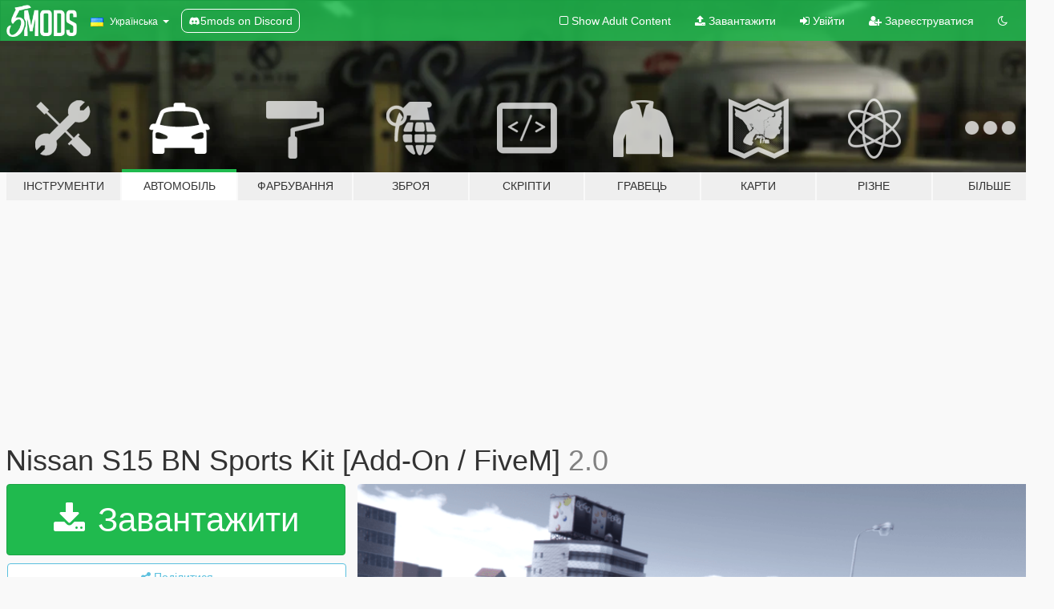

--- FILE ---
content_type: text/html; charset=utf-8
request_url: https://uk.gta5-mods.com/vehicles/nissan-s15-bn-sports-kit
body_size: 13323
content:

<!DOCTYPE html>
<html lang="uk" dir="ltr">
<head>
	<title>
		Nissan S15 BN Sports Kit [Add-On / FiveM] - GTA5-Mods.com
	</title>

		<script
		  async
		  src="https://hb.vntsm.com/v4/live/vms/sites/gta5-mods.com/index.js"
        ></script>

        <script>
          self.__VM = self.__VM || [];
          self.__VM.push(function (admanager, scope) {
            scope.Config.buildPlacement((configBuilder) => {
              configBuilder.add("billboard");
              configBuilder.addDefaultOrUnique("mobile_mpu").setBreakPoint("mobile")
            }).display("top-ad");

            scope.Config.buildPlacement((configBuilder) => {
              configBuilder.add("leaderboard");
              configBuilder.addDefaultOrUnique("mobile_mpu").setBreakPoint("mobile")
            }).display("central-ad");

            scope.Config.buildPlacement((configBuilder) => {
              configBuilder.add("mpu");
              configBuilder.addDefaultOrUnique("mobile_mpu").setBreakPoint("mobile")
            }).display("side-ad");

            scope.Config.buildPlacement((configBuilder) => {
              configBuilder.add("leaderboard");
              configBuilder.addDefaultOrUnique("mpu").setBreakPoint({ mediaQuery: "max-width:1200px" })
            }).display("central-ad-2");

            scope.Config.buildPlacement((configBuilder) => {
              configBuilder.add("leaderboard");
              configBuilder.addDefaultOrUnique("mobile_mpu").setBreakPoint("mobile")
            }).display("bottom-ad");

            scope.Config.buildPlacement((configBuilder) => {
              configBuilder.add("desktop_takeover");
              configBuilder.addDefaultOrUnique("mobile_takeover").setBreakPoint("mobile")
            }).display("takeover-ad");

            scope.Config.get('mpu').display('download-ad-1');
          });
        </script>

	<meta charset="utf-8">
	<meta name="viewport" content="width=320, initial-scale=1.0, maximum-scale=1.0">
	<meta http-equiv="X-UA-Compatible" content="IE=edge">
	<meta name="msapplication-config" content="none">
	<meta name="theme-color" content="#20ba4e">
	<meta name="msapplication-navbutton-color" content="#20ba4e">
	<meta name="apple-mobile-web-app-capable" content="yes">
	<meta name="apple-mobile-web-app-status-bar-style" content="#20ba4e">
	<meta name="csrf-param" content="authenticity_token" />
<meta name="csrf-token" content="aYrbbUEF+A6/S9ZdPipCDdKyEks+okKndginLluRhDZqGgkcR5WndvI0GbgJ8DfHUVJS0NSIFI0UsKiaYZ3zYQ==" />
	    <!--suppress ALL -->

    <meta property="og:url" content="https://uk.gta5-mods.com/vehicles/nissan-s15-bn-sports-kit">
    <meta property="og:title" content="Nissan S15 BN Sports Kit [Add-On / FiveM]">
    <meta property="og:description" content="Nissan S15 BN Sports Kit  [CHANGES] sp should be fixed -updated textures -adjusted dirt -adjusted glass inner and outer material -fixed glass col (glass breaks now) -rims are now changeable -camber is now adjusted via handling meta -removed headlight dlrs -swapped rear license plate -adjusted visual damage -adjusted headlight and taillight glass -bumper and trim drls are now one extra -removed ballsack speakers from trunk   ...">
    <meta property="og:site_name" content="GTA5-Mods.com">
    <meta property="og:image" content="https://img.gta5-mods.com/q75/images/nissan-s15-bn-sports-kit/579ca7-666.png">

    <meta name="twitter:card" content="summary_large_image">
    <meta name="twitter:site" content="@5mods">
    <meta name="twitter:title" content="Nissan S15 BN Sports Kit [Add-On / FiveM]">
    <meta name="twitter:description" content="Nissan S15 BN Sports Kit  [CHANGES] sp should be fixed -updated textures -adjusted dirt -adjusted glass inner and outer material -fixed glass col (glass breaks now) -rims are now changeable -camber is now adjusted via handling meta -removed headlight dlrs -swapped rear license plate -adjusted visual damage -adjusted headlight and taillight glass -bumper and trim drls are now one extra -removed ballsack speakers from trunk   ...">
    <meta name="twitter:image" content="https://img.gta5-mods.com/q75/images/nissan-s15-bn-sports-kit/579ca7-666.png">


	<link rel="shortcut icon" type="image/x-icon" href="https://images.gta5-mods.com/icons/favicon.png">
	<link rel="stylesheet" media="screen" href="/assets/application-7e510725ebc5c55e88a9fd87c027a2aa9e20126744fbac89762e0fd54819c399.css" />
	    <link rel="alternate" hreflang="id" href="https://id.gta5-mods.com/vehicles/nissan-s15-bn-sports-kit">
    <link rel="alternate" hreflang="ms" href="https://ms.gta5-mods.com/vehicles/nissan-s15-bn-sports-kit">
    <link rel="alternate" hreflang="bg" href="https://bg.gta5-mods.com/vehicles/nissan-s15-bn-sports-kit">
    <link rel="alternate" hreflang="ca" href="https://ca.gta5-mods.com/vehicles/nissan-s15-bn-sports-kit">
    <link rel="alternate" hreflang="cs" href="https://cs.gta5-mods.com/vehicles/nissan-s15-bn-sports-kit">
    <link rel="alternate" hreflang="da" href="https://da.gta5-mods.com/vehicles/nissan-s15-bn-sports-kit">
    <link rel="alternate" hreflang="de" href="https://de.gta5-mods.com/vehicles/nissan-s15-bn-sports-kit">
    <link rel="alternate" hreflang="el" href="https://el.gta5-mods.com/vehicles/nissan-s15-bn-sports-kit">
    <link rel="alternate" hreflang="en" href="https://www.gta5-mods.com/vehicles/nissan-s15-bn-sports-kit">
    <link rel="alternate" hreflang="es" href="https://es.gta5-mods.com/vehicles/nissan-s15-bn-sports-kit">
    <link rel="alternate" hreflang="fr" href="https://fr.gta5-mods.com/vehicles/nissan-s15-bn-sports-kit">
    <link rel="alternate" hreflang="gl" href="https://gl.gta5-mods.com/vehicles/nissan-s15-bn-sports-kit">
    <link rel="alternate" hreflang="ko" href="https://ko.gta5-mods.com/vehicles/nissan-s15-bn-sports-kit">
    <link rel="alternate" hreflang="hi" href="https://hi.gta5-mods.com/vehicles/nissan-s15-bn-sports-kit">
    <link rel="alternate" hreflang="it" href="https://it.gta5-mods.com/vehicles/nissan-s15-bn-sports-kit">
    <link rel="alternate" hreflang="hu" href="https://hu.gta5-mods.com/vehicles/nissan-s15-bn-sports-kit">
    <link rel="alternate" hreflang="mk" href="https://mk.gta5-mods.com/vehicles/nissan-s15-bn-sports-kit">
    <link rel="alternate" hreflang="nl" href="https://nl.gta5-mods.com/vehicles/nissan-s15-bn-sports-kit">
    <link rel="alternate" hreflang="nb" href="https://no.gta5-mods.com/vehicles/nissan-s15-bn-sports-kit">
    <link rel="alternate" hreflang="pl" href="https://pl.gta5-mods.com/vehicles/nissan-s15-bn-sports-kit">
    <link rel="alternate" hreflang="pt-BR" href="https://pt.gta5-mods.com/vehicles/nissan-s15-bn-sports-kit">
    <link rel="alternate" hreflang="ro" href="https://ro.gta5-mods.com/vehicles/nissan-s15-bn-sports-kit">
    <link rel="alternate" hreflang="ru" href="https://ru.gta5-mods.com/vehicles/nissan-s15-bn-sports-kit">
    <link rel="alternate" hreflang="sl" href="https://sl.gta5-mods.com/vehicles/nissan-s15-bn-sports-kit">
    <link rel="alternate" hreflang="fi" href="https://fi.gta5-mods.com/vehicles/nissan-s15-bn-sports-kit">
    <link rel="alternate" hreflang="sv" href="https://sv.gta5-mods.com/vehicles/nissan-s15-bn-sports-kit">
    <link rel="alternate" hreflang="vi" href="https://vi.gta5-mods.com/vehicles/nissan-s15-bn-sports-kit">
    <link rel="alternate" hreflang="tr" href="https://tr.gta5-mods.com/vehicles/nissan-s15-bn-sports-kit">
    <link rel="alternate" hreflang="uk" href="https://uk.gta5-mods.com/vehicles/nissan-s15-bn-sports-kit">
    <link rel="alternate" hreflang="zh-CN" href="https://zh.gta5-mods.com/vehicles/nissan-s15-bn-sports-kit">

  <script src="/javascripts/ads.js"></script>

		<!-- Nexus Google Tag Manager -->
		<script nonce="true">
//<![CDATA[
				window.dataLayer = window.dataLayer || [];

						window.dataLayer.push({
								login_status: 'Guest',
								user_id: undefined,
								gta5mods_id: undefined,
						});

//]]>
</script>
		<script nonce="true">
//<![CDATA[
				(function(w,d,s,l,i){w[l]=w[l]||[];w[l].push({'gtm.start':
				new Date().getTime(),event:'gtm.js'});var f=d.getElementsByTagName(s)[0],
				j=d.createElement(s),dl=l!='dataLayer'?'&l='+l:'';j.async=true;j.src=
				'https://www.googletagmanager.com/gtm.js?id='+i+dl;f.parentNode.insertBefore(j,f);
				})(window,document,'script','dataLayer','GTM-KCVF2WQ');

//]]>
</script>		<!-- End Nexus Google Tag Manager -->
</head>
<body class=" uk">
	<!-- Google Tag Manager (noscript) -->
	<noscript><iframe src="https://www.googletagmanager.com/ns.html?id=GTM-KCVF2WQ"
										height="0" width="0" style="display:none;visibility:hidden"></iframe></noscript>
	<!-- End Google Tag Manager (noscript) -->

<div id="page-cover"></div>
<div id="page-loading">
	<span class="graphic"></span>
	<span class="message">Завантаження...</span>
</div>

<div id="page-cover"></div>

<nav id="main-nav" class="navbar navbar-default">
  <div class="container">
    <div class="navbar-header">
      <a class="navbar-brand" href="/"></a>

      <ul class="nav navbar-nav">
        <li id="language-dropdown" class="dropdown">
          <a href="#language" class="dropdown-toggle" data-toggle="dropdown">
            <span class="famfamfam-flag-ua icon"></span>&nbsp;
            <span class="language-name">Українська</span>
            <span class="caret"></span>
          </a>

          <ul class="dropdown-menu dropdown-menu-with-footer">
                <li>
                  <a href="https://id.gta5-mods.com/vehicles/nissan-s15-bn-sports-kit">
                    <span class="famfamfam-flag-id"></span>
                    <span class="language-name">Bahasa Indonesia</span>
                  </a>
                </li>
                <li>
                  <a href="https://ms.gta5-mods.com/vehicles/nissan-s15-bn-sports-kit">
                    <span class="famfamfam-flag-my"></span>
                    <span class="language-name">Bahasa Melayu</span>
                  </a>
                </li>
                <li>
                  <a href="https://bg.gta5-mods.com/vehicles/nissan-s15-bn-sports-kit">
                    <span class="famfamfam-flag-bg"></span>
                    <span class="language-name">Български</span>
                  </a>
                </li>
                <li>
                  <a href="https://ca.gta5-mods.com/vehicles/nissan-s15-bn-sports-kit">
                    <span class="famfamfam-flag-catalonia"></span>
                    <span class="language-name">Català</span>
                  </a>
                </li>
                <li>
                  <a href="https://cs.gta5-mods.com/vehicles/nissan-s15-bn-sports-kit">
                    <span class="famfamfam-flag-cz"></span>
                    <span class="language-name">Čeština</span>
                  </a>
                </li>
                <li>
                  <a href="https://da.gta5-mods.com/vehicles/nissan-s15-bn-sports-kit">
                    <span class="famfamfam-flag-dk"></span>
                    <span class="language-name">Dansk</span>
                  </a>
                </li>
                <li>
                  <a href="https://de.gta5-mods.com/vehicles/nissan-s15-bn-sports-kit">
                    <span class="famfamfam-flag-de"></span>
                    <span class="language-name">Deutsch</span>
                  </a>
                </li>
                <li>
                  <a href="https://el.gta5-mods.com/vehicles/nissan-s15-bn-sports-kit">
                    <span class="famfamfam-flag-gr"></span>
                    <span class="language-name">Ελληνικά</span>
                  </a>
                </li>
                <li>
                  <a href="https://www.gta5-mods.com/vehicles/nissan-s15-bn-sports-kit">
                    <span class="famfamfam-flag-gb"></span>
                    <span class="language-name">English</span>
                  </a>
                </li>
                <li>
                  <a href="https://es.gta5-mods.com/vehicles/nissan-s15-bn-sports-kit">
                    <span class="famfamfam-flag-es"></span>
                    <span class="language-name">Español</span>
                  </a>
                </li>
                <li>
                  <a href="https://fr.gta5-mods.com/vehicles/nissan-s15-bn-sports-kit">
                    <span class="famfamfam-flag-fr"></span>
                    <span class="language-name">Français</span>
                  </a>
                </li>
                <li>
                  <a href="https://gl.gta5-mods.com/vehicles/nissan-s15-bn-sports-kit">
                    <span class="famfamfam-flag-es-gl"></span>
                    <span class="language-name">Galego</span>
                  </a>
                </li>
                <li>
                  <a href="https://ko.gta5-mods.com/vehicles/nissan-s15-bn-sports-kit">
                    <span class="famfamfam-flag-kr"></span>
                    <span class="language-name">한국어</span>
                  </a>
                </li>
                <li>
                  <a href="https://hi.gta5-mods.com/vehicles/nissan-s15-bn-sports-kit">
                    <span class="famfamfam-flag-in"></span>
                    <span class="language-name">हिन्दी</span>
                  </a>
                </li>
                <li>
                  <a href="https://it.gta5-mods.com/vehicles/nissan-s15-bn-sports-kit">
                    <span class="famfamfam-flag-it"></span>
                    <span class="language-name">Italiano</span>
                  </a>
                </li>
                <li>
                  <a href="https://hu.gta5-mods.com/vehicles/nissan-s15-bn-sports-kit">
                    <span class="famfamfam-flag-hu"></span>
                    <span class="language-name">Magyar</span>
                  </a>
                </li>
                <li>
                  <a href="https://mk.gta5-mods.com/vehicles/nissan-s15-bn-sports-kit">
                    <span class="famfamfam-flag-mk"></span>
                    <span class="language-name">Македонски</span>
                  </a>
                </li>
                <li>
                  <a href="https://nl.gta5-mods.com/vehicles/nissan-s15-bn-sports-kit">
                    <span class="famfamfam-flag-nl"></span>
                    <span class="language-name">Nederlands</span>
                  </a>
                </li>
                <li>
                  <a href="https://no.gta5-mods.com/vehicles/nissan-s15-bn-sports-kit">
                    <span class="famfamfam-flag-no"></span>
                    <span class="language-name">Norsk</span>
                  </a>
                </li>
                <li>
                  <a href="https://pl.gta5-mods.com/vehicles/nissan-s15-bn-sports-kit">
                    <span class="famfamfam-flag-pl"></span>
                    <span class="language-name">Polski</span>
                  </a>
                </li>
                <li>
                  <a href="https://pt.gta5-mods.com/vehicles/nissan-s15-bn-sports-kit">
                    <span class="famfamfam-flag-br"></span>
                    <span class="language-name">Português do Brasil</span>
                  </a>
                </li>
                <li>
                  <a href="https://ro.gta5-mods.com/vehicles/nissan-s15-bn-sports-kit">
                    <span class="famfamfam-flag-ro"></span>
                    <span class="language-name">Română</span>
                  </a>
                </li>
                <li>
                  <a href="https://ru.gta5-mods.com/vehicles/nissan-s15-bn-sports-kit">
                    <span class="famfamfam-flag-ru"></span>
                    <span class="language-name">Русский</span>
                  </a>
                </li>
                <li>
                  <a href="https://sl.gta5-mods.com/vehicles/nissan-s15-bn-sports-kit">
                    <span class="famfamfam-flag-si"></span>
                    <span class="language-name">Slovenščina</span>
                  </a>
                </li>
                <li>
                  <a href="https://fi.gta5-mods.com/vehicles/nissan-s15-bn-sports-kit">
                    <span class="famfamfam-flag-fi"></span>
                    <span class="language-name">Suomi</span>
                  </a>
                </li>
                <li>
                  <a href="https://sv.gta5-mods.com/vehicles/nissan-s15-bn-sports-kit">
                    <span class="famfamfam-flag-se"></span>
                    <span class="language-name">Svenska</span>
                  </a>
                </li>
                <li>
                  <a href="https://vi.gta5-mods.com/vehicles/nissan-s15-bn-sports-kit">
                    <span class="famfamfam-flag-vn"></span>
                    <span class="language-name">Tiếng Việt</span>
                  </a>
                </li>
                <li>
                  <a href="https://tr.gta5-mods.com/vehicles/nissan-s15-bn-sports-kit">
                    <span class="famfamfam-flag-tr"></span>
                    <span class="language-name">Türkçe</span>
                  </a>
                </li>
                <li>
                  <a href="https://uk.gta5-mods.com/vehicles/nissan-s15-bn-sports-kit">
                    <span class="famfamfam-flag-ua"></span>
                    <span class="language-name">Українська</span>
                  </a>
                </li>
                <li>
                  <a href="https://zh.gta5-mods.com/vehicles/nissan-s15-bn-sports-kit">
                    <span class="famfamfam-flag-cn"></span>
                    <span class="language-name">中文</span>
                  </a>
                </li>
          </ul>
        </li>
        <li class="discord-link">
          <a href="https://discord.gg/2PR7aMzD4U" target="_blank" rel="noreferrer">
            <img src="https://images.gta5-mods.com/site/discord-header.svg" height="15px" alt="">
            <span>5mods on Discord</span>
          </a>
        </li>
      </ul>
    </div>

    <ul class="nav navbar-nav navbar-right">
        <li>
          <a href="/adult_filter" title="Light mode">
              <span class="fa fa-square-o"></span>
            <span>Show Adult <span class="adult-filter__content-text">Content</span></span>
          </a>
        </li>
      <li class="hidden-xs">
        <a href="/upload">
          <span class="icon fa fa-upload"></span>
          Завантажити
        </a>
      </li>

        <li>
          <a href="/login?r=/vehicles/nissan-s15-bn-sports-kit">
            <span class="icon fa fa-sign-in"></span>
            <span class="login-text">Увійти</span>
          </a>
        </li>

        <li class="hidden-xs">
          <a href="/register?r=/vehicles/nissan-s15-bn-sports-kit">
            <span class="icon fa fa-user-plus"></span>
            Зареєструватися
          </a>
        </li>

        <li>
            <a href="/dark_mode" title="Dark mode">
              <span class="fa fa-moon-o"></span>
            </a>
        </li>

      <li id="search-dropdown">
        <a href="#search" class="dropdown-toggle" data-toggle="dropdown">
          <span class="fa fa-search"></span>
        </a>

        <div class="dropdown-menu">
          <div class="form-inline">
            <div class="form-group">
              <div class="input-group">
                <div class="input-group-addon"><span  class="fa fa-search"></span></div>
                <input type="text" class="form-control" placeholder="Пошук модів для GTA 5.">
              </div>
            </div>
            <button type="submit" class="btn btn-primary">
              Пошук
            </button>
          </div>
        </div>
      </li>
    </ul>
  </div>
</nav>

<div id="banner" class="vehicles">
  <div class="container hidden-xs">
    <div id="intro">
      <h1 class="styled">Ласкаво просимо на GTA5-Mods.com</h1>
      <p>Select one of the following categories to start browsing the latest GTA 5 PC mods:</p>
    </div>
  </div>

  <div class="container">
    <ul id="navigation" class="clearfix uk">
        <li class="tools ">
          <a href="/tools">
            <span class="icon-category"></span>
            <span class="label-border"></span>
            <span class="label-category md-small">
              <span>Інструменти</span>
            </span>
          </a>
        </li>
        <li class="vehicles active">
          <a href="/vehicles">
            <span class="icon-category"></span>
            <span class="label-border"></span>
            <span class="label-category md-small">
              <span>Автомобіль</span>
            </span>
          </a>
        </li>
        <li class="paintjobs ">
          <a href="/paintjobs">
            <span class="icon-category"></span>
            <span class="label-border"></span>
            <span class="label-category md-small">
              <span>Фарбування</span>
            </span>
          </a>
        </li>
        <li class="weapons ">
          <a href="/weapons">
            <span class="icon-category"></span>
            <span class="label-border"></span>
            <span class="label-category ">
              <span>Зброя</span>
            </span>
          </a>
        </li>
        <li class="scripts ">
          <a href="/scripts">
            <span class="icon-category"></span>
            <span class="label-border"></span>
            <span class="label-category ">
              <span>Скріпти</span>
            </span>
          </a>
        </li>
        <li class="player ">
          <a href="/player">
            <span class="icon-category"></span>
            <span class="label-border"></span>
            <span class="label-category ">
              <span>Гравець</span>
            </span>
          </a>
        </li>
        <li class="maps ">
          <a href="/maps">
            <span class="icon-category"></span>
            <span class="label-border"></span>
            <span class="label-category ">
              <span>Карти</span>
            </span>
          </a>
        </li>
        <li class="misc ">
          <a href="/misc">
            <span class="icon-category"></span>
            <span class="label-border"></span>
            <span class="label-category ">
              <span>Різне</span>
            </span>
          </a>
        </li>
      <li id="more-dropdown" class="more dropdown">
        <a href="#more" class="dropdown-toggle" data-toggle="dropdown">
          <span class="icon-category"></span>
          <span class="label-border"></span>
          <span class="label-category ">
            <span>Більше</span>
          </span>
        </a>

        <ul class="dropdown-menu pull-right">
          <li>
            <a href="http://www.gta5cheats.com" target="_blank">
              <span class="fa fa-external-link"></span>
              GTA 5 Cheats
            </a>
          </li>
        </ul>
      </li>
    </ul>
  </div>
</div>

<div id="content">
  


<div id="file" class="container" data-user-file-id="260008">
  <div class="clearfix">
      <div id="top-ad" class="ad-container"></div>

    <h1>
      
      Nissan S15 BN Sports Kit [Add-On / FiveM]
      <span class="version">2.0</span>

    </h1>
  </div>


    <div id="file-container" class="row">
      <div class="col-sm-5 col-lg-4">

          <a href="/vehicles/nissan-s15-bn-sports-kit/download/173657" class="btn btn-primary btn-download" >
            <span class="fa fa-download"></span>
            Завантажити
          </a>

        <div class="file-actions">

          <div class="row">
            <div class="col-xs-12 share-container">
              <div id="share-list">
                <ul>
                  <li>
                    <a href="#share-facebook" class="facebook" title="Поділитися у Фейсбук">
                      <span class="fa fa-facebook"></span>
                    </a>
                  </li>
                  <li>
                    <a href="#share-twitter" class="twitter" title="Поділитися у Твіттер" data-text="Nissan S15 BN Sports Kit [Add-On / FiveM]">
                      <span class="fa fa-twitter"></span>
                    </a>
                  </li>
                  <li>
                    <a href="#share-vk" class="vk" title="Поділитися ВКонтакте">
                      <span class="fa fa-vk"></span>
                    </a>
                  </li>
                </ul>
              </div>

              <button class="btn btn-o-info btn-block">
                <span class="fa fa-share-alt "></span>
                <span>Поділитися</span>
              </button>
            </div>

          </div>
        </div>
        <div class="panel panel-default">
          <div class="panel-body">
            <div class="user-panel row">
              <div class="col-xs-3">
                <a href="/users/Pepto%20Bismol">
                  <img class="img-responsive" src="https://img.gta5-mods.com/q75-w100-h100-cfill/avatars/1899631/e0e3bf-7527-zero-two-4.png" alt="E0e3bf 7527 zero two 4" />
                </a>
              </div>
              <div class="col-xs-9">
                <a class="username" href="/users/Pepto%20Bismol">Pepto Bismol</a>
                  <br/>
                  <div class="user-social">
                    










<a title="Discord Server" target="_blank" href="https://discord.gg/midnight-club"><span class="fa fa-discord size-30"></span></a>

                  </div>

                  


              </div>
            </div>
          </div>
        </div>

          <div class="panel panel-default hidden-xs">
            <div class="panel-body">
  <h3 class="mt-0">
    <i class="fa fa-list-alt"></i>
    <span class="translation_missing" title="translation missing: uk.user_file.all_versions">All Versions</span>
  </h3>
      <div class="well pull-left file-version-container ">
        <div class="pull-left">
          <i class="fa fa-file"></i>&nbsp;2.0 <span>(current)</span>
          <p>
            <span class="num-downloads">7 079 завантажень <span class="file-size">, 74,0 МБ</span></span>
            <br/><span class="num-downloads">11 Серпня 2024</span>
          </p>
        </div>
        <div class="pull-right" >
                  <a target="_blank" href="https://www.virustotal.com/gui/file/817195e3b434527b819c0cf717e5a23255d88ff60daa7554bfdd8293c5d28a4c/detection/f-817195e3b434527b819c0cf717e5a23255d88ff60daa7554bfdd8293c5d28a4c-1723407070"><i data-container="body" data-trigger="hover" data-toggle="popover" data-placement="top" data-html="true" data-title="<b class='color-success'>This file is safe <i class='fa fa-check-circle-o'></i></b>" data-content="<i>This file has been scanned for viruses and is safe to download.</i>" class="fa fa-shield vt-version"></i></a>

              <a target="_blank" href="/vehicles/nissan-s15-bn-sports-kit/download/173657"><i class="fa fa-download download-version"></i></a>
        </div>
      </div>
      <div class="well pull-left file-version-container ">
        <div class="pull-left">
          <i class="fa fa-file"></i>&nbsp;1.0 
          <p>
            <span class="num-downloads">5 257 завантажень <span class="file-size">, 102,1 МБ</span></span>
            <br/><span class="num-downloads">29 Травня 2024</span>
          </p>
        </div>
        <div class="pull-right" >
                  <a target="_blank" href="https://www.virustotal.com/gui/file/d3f47738622345b12f7ceb27dcf023681fef887b0f3a15add3d1b231309073a3/detection/f-d3f47738622345b12f7ceb27dcf023681fef887b0f3a15add3d1b231309073a3-1716946367"><i data-container="body" data-trigger="hover" data-toggle="popover" data-placement="top" data-html="true" data-title="<b class='color-success'>This file is safe <i class='fa fa-check-circle-o'></i></b>" data-content="<i>This file has been scanned for viruses and is safe to download.</i>" class="fa fa-shield vt-version"></i></a>

              <a target="_blank" href="/vehicles/nissan-s15-bn-sports-kit/download/170331"><i class="fa fa-download download-version"></i></a>
        </div>
      </div>
</div>
          </div>

          <div id="side-ad" class="ad-container"></div>

        <div class="file-list">
            <div class="col-xs-12 hidden-xs">
              <h4>More mods by <a class="username" href="/users/Pepto%20Bismol">Pepto Bismol</a>:</h4>
                
<div class="file-list-obj">
  <a href="/weapons/destiny-2-gun-pack" title="Destiny 2 Gun Pack" class="preview empty">

    <img title="Destiny 2 Gun Pack" class="img-responsive" alt="Destiny 2 Gun Pack" src="https://img.gta5-mods.com/q75-w500-h333-cfill/images/destiny-2-gun-pack/a67c93-FiveM_b2944_GTAProcess_2024-04-22_22-20-48.png" />

      <ul class="categories">
            <li>Handgun</li>
      </ul>

      <div class="stats">
        <div>
        </div>
        <div>
          <span title="1 завантаження">
            <span class="fa fa-download"></span> 861
          </span>
          <span class="stats-likes" title="4 лайків">
            <span class="fa fa-thumbs-up"></span> 4
          </span>
        </div>
      </div>

  </a>
  <div class="details">
    <div class="top">
      <div class="name">
        <a href="/weapons/destiny-2-gun-pack" title="Destiny 2 Gun Pack">
          <span dir="ltr">Destiny 2 Gun Pack</span>
        </a>
      </div>
        <div class="version" dir="ltr" title="1.0">1.0</div>
    </div>
    <div class="bottom">
      <span class="bottom-by">By</span> <a href="/users/Pepto%20Bismol" title="Pepto Bismol">Pepto Bismol</a>
    </div>
  </div>
</div>
                
<div class="file-list-obj">
  <a href="/misc/nfs-unbound-plate-textures" title="100+ NFS Unbound Plate textures" class="preview empty">

    <img title="100+ NFS Unbound Plate textures" class="img-responsive" alt="100+ NFS Unbound Plate textures" src="https://img.gta5-mods.com/q75-w500-h333-cfill/images/nfs-unbound-plate-textures/775e82-licenseplate_preorder_d.png" />

      <ul class="categories">
            <li>Misc Texture</li>
      </ul>

      <div class="stats">
        <div>
            <span title="5.0 star rating">
              <span class="fa fa-star"></span> 5.0
            </span>
        </div>
        <div>
          <span title="1 завантаження">
            <span class="fa fa-download"></span> 531
          </span>
          <span class="stats-likes" title="19 лайків">
            <span class="fa fa-thumbs-up"></span> 19
          </span>
        </div>
      </div>

  </a>
  <div class="details">
    <div class="top">
      <div class="name">
        <a href="/misc/nfs-unbound-plate-textures" title="100+ NFS Unbound Plate textures">
          <span dir="ltr">100+ NFS Unbound Plate textures</span>
        </a>
      </div>
        <div class="version" dir="ltr" title="1.0">1.0</div>
    </div>
    <div class="bottom">
      <span class="bottom-by">By</span> <a href="/users/Pepto%20Bismol" title="Pepto Bismol">Pepto Bismol</a>
    </div>
  </div>
</div>
                
<div class="file-list-obj">
  <a href="/weapons/sr-16-replace-animated" title="SR-16 [Replace/Animated]" class="preview empty">

    <img title="SR-16 [Replace/Animated]" class="img-responsive" alt="SR-16 [Replace/Animated]" src="https://img.gta5-mods.com/q75-w500-h333-cfill/images/sr-16-replace-animated/5cf164-sr16_render.png" />

      <ul class="categories">
            <li>Assault Rifle</li>
      </ul>

      <div class="stats">
        <div>
            <span title="4.75 star rating">
              <span class="fa fa-star"></span> 4.75
            </span>
        </div>
        <div>
          <span title="1 677 завантажень">
            <span class="fa fa-download"></span> 1 677
          </span>
          <span class="stats-likes" title="14 лайків">
            <span class="fa fa-thumbs-up"></span> 14
          </span>
        </div>
      </div>

  </a>
  <div class="details">
    <div class="top">
      <div class="name">
        <a href="/weapons/sr-16-replace-animated" title="SR-16 [Replace/Animated]">
          <span dir="ltr">SR-16 [Replace/Animated]</span>
        </a>
      </div>
        <div class="version" dir="ltr" title="1.0">1.0</div>
    </div>
    <div class="bottom">
      <span class="bottom-by">By</span> <a href="/users/Pepto%20Bismol" title="Pepto Bismol">Pepto Bismol</a>
    </div>
  </div>
</div>
                
<div class="file-list-obj">
  <a href="/weapons/ar-15-gang-variants" title="AR-15 [Gang Variants] [REPLACE/ FIVEM ADDON]" class="preview empty">

    <img title="AR-15 [Gang Variants] [REPLACE/ FIVEM ADDON]" class="img-responsive" alt="AR-15 [Gang Variants] [REPLACE/ FIVEM ADDON]" src="https://img.gta5-mods.com/q75-w500-h333-cfill/images/ar-15-gang-variants/d9d761-ganggun.png" />

      <ul class="categories">
            <li>Assault Rifle</li>
      </ul>

      <div class="stats">
        <div>
            <span title="5.0 star rating">
              <span class="fa fa-star"></span> 5.0
            </span>
        </div>
        <div>
          <span title="7 954 завантажень">
            <span class="fa fa-download"></span> 7 954
          </span>
          <span class="stats-likes" title="1 лайк">
            <span class="fa fa-thumbs-up"></span> 61
          </span>
        </div>
      </div>

  </a>
  <div class="details">
    <div class="top">
      <div class="name">
        <a href="/weapons/ar-15-gang-variants" title="AR-15 [Gang Variants] [REPLACE/ FIVEM ADDON]">
          <span dir="ltr">AR-15 [Gang Variants] [REPLACE/ FIVEM ADDON]</span>
        </a>
      </div>
        <div class="version" dir="ltr" title="2.0">2.0</div>
    </div>
    <div class="bottom">
      <span class="bottom-by">By</span> <a href="/users/Pepto%20Bismol" title="Pepto Bismol">Pepto Bismol</a>
    </div>
  </div>
</div>
                
<div class="file-list-obj">
  <a href="/weapons/shinobu-kochou-s-nichirin-blade-demon-slayer" title="Shinobu Kochou's Nichirin Blade - Demon Slayer" class="preview empty">

    <img title="Shinobu Kochou's Nichirin Blade - Demon Slayer" class="img-responsive" alt="Shinobu Kochou's Nichirin Blade - Demon Slayer" src="https://img.gta5-mods.com/q75-w500-h333-cfill/images/shinobu-kochou-s-nichirin-blade-demon-slayer/a1bc8e-FiveM_b2944_GTAProcess_2024-04-20_17-53-38.png" />

      <ul class="categories">
            <li>Melee</li>
      </ul>

      <div class="stats">
        <div>
        </div>
        <div>
          <span title="1 257 завантажень">
            <span class="fa fa-download"></span> 1 257
          </span>
          <span class="stats-likes" title="11 лайків">
            <span class="fa fa-thumbs-up"></span> 11
          </span>
        </div>
      </div>

  </a>
  <div class="details">
    <div class="top">
      <div class="name">
        <a href="/weapons/shinobu-kochou-s-nichirin-blade-demon-slayer" title="Shinobu Kochou's Nichirin Blade - Demon Slayer">
          <span dir="ltr">Shinobu Kochou's Nichirin Blade - Demon Slayer</span>
        </a>
      </div>
        <div class="version" dir="ltr" title="1.0">1.0</div>
    </div>
    <div class="bottom">
      <span class="bottom-by">By</span> <a href="/users/Pepto%20Bismol" title="Pepto Bismol">Pepto Bismol</a>
    </div>
  </div>
</div>
            </div>

        </div>
      </div>

      <div class="col-sm-7 col-lg-8">
          <div id="file-media">
            <!-- Cover Media -->
            <div class="text-center">

                <a target="_blank" class="thumbnail mfp-image cover-media" title="Nissan S15 BN Sports Kit [Add-On / FiveM]" href="https://img.gta5-mods.com/q95/images/nissan-s15-bn-sports-kit/579ca7-666.png"><img class="img-responsive" src="https://img.gta5-mods.com/q85-w800/images/nissan-s15-bn-sports-kit/579ca7-666.png" alt="579ca7 666" /></a>
            </div>

            <!-- Remaining Media -->
              <div class="media-thumbnails row">
                    <div class="col-xs-4 col-md-2">
                      <a target="_blank" class="thumbnail mfp-image" title="Nissan S15 BN Sports Kit [Add-On / FiveM]" href="https://img.gta5-mods.com/q95/images/nissan-s15-bn-sports-kit/579ca7-6666.png"><img class="img-responsive" src="https://img.gta5-mods.com/q75-w350-h233-cfill/images/nissan-s15-bn-sports-kit/579ca7-6666.png" alt="579ca7 6666" /></a>
                    </div>
                    <div class="col-xs-4 col-md-2">
                      <a target="_blank" class="thumbnail mfp-image" title="Nissan S15 BN Sports Kit [Add-On / FiveM]" href="https://img.gta5-mods.com/q95/images/nissan-s15-bn-sports-kit/579ca7-66666.png"><img class="img-responsive" src="https://img.gta5-mods.com/q75-w350-h233-cfill/images/nissan-s15-bn-sports-kit/579ca7-66666.png" alt="579ca7 66666" /></a>
                    </div>
                    <div class="col-xs-4 col-md-2">
                      <a target="_blank" class="thumbnail mfp-image" title="Nissan S15 BN Sports Kit [Add-On / FiveM]" href="https://img.gta5-mods.com/q95/images/nissan-s15-bn-sports-kit/3051c0-silvia666_3.png"><img class="img-responsive" src="https://img.gta5-mods.com/q75-w350-h233-cfill/images/nissan-s15-bn-sports-kit/3051c0-silvia666_3.png" alt="3051c0 silvia666 3" /></a>
                    </div>
                    <div class="col-xs-4 col-md-2">
                      <a target="_blank" class="thumbnail mfp-image" title="Nissan S15 BN Sports Kit [Add-On / FiveM]" href="https://img.gta5-mods.com/q95/images/nissan-s15-bn-sports-kit/3051c0-silvia666_4.png"><img class="img-responsive" src="https://img.gta5-mods.com/q75-w350-h233-cfill/images/nissan-s15-bn-sports-kit/3051c0-silvia666_4.png" alt="3051c0 silvia666 4" /></a>
                    </div>

              </div>

          </div>

        <h3 class="clearfix" dir="auto">
          <div class="pull-left file-stats">
            <i class="fa fa-cloud-download pull-left download-icon"></i>
            <div class="file-stat file-downloads pull-left">
              <span class="num-downloads">12 336</span>
              <label>Завантажень</label>
            </div>
            <i class="fa fa-thumbs-o-up pull-left like-icon"></i>
            <div class="file-stat file-likes pull-left">
              <span class="num-likes">66</span>
              <label>Лайків</label>
            </div>
          </div>

                <span class="comment-average-container pull-right">
                    <span class="comment-average-rating" data-rating="4.88"></span>
                    <label>4.88 / 5 зірок (4 голосів)</label>
                </span>
        </h3>
        <div id="featured-comment">
          <ul class="media-list pinned-comments">
            
          </ul>
        </div>
        <div class="visible-xs-block">
          <div class="panel panel-default">
            <div class="panel-body">
              <div class="file-description">
                      <span class="description-body description-collapsed" dir="auto">
                        Nissan S15 BN Sports Kit<br/><br/>[CHANGES]<br/>sp should be fixed<br/>-updated textures<br/>-adjusted dirt<br/>-adjusted glass inner and outer material<br/>-fixed glass col (glass breaks now)<br/>-rims are now changeable<br/>-camber is now adjusted via handling meta<br/>-removed headlight dlrs<br/>-swapped rear license plate<br/>-adjusted visual damage<br/>-adjusted headlight and taillight glass<br/>-bumper and trim drls are now one extra<br/>-removed ballsack speakers from trunk<br/><br/><br/><br/>[FEATURES]<br/>-Removable trim lights<br/>-Working headlights, taillights, turn signals<br/>-Star lit roof and trunk<br/>-weed, deagle, lean and, money props<br/><br/>[BUGS / ISSUES]<br/>-Some interior lighting issues, nothing to bad<br/>-Character placement in cockpit<br/>-Door lights float a little above ground<br/><br/>contact my discord or in comments if there are issues but i check my discord more often @peptaliabismol<br/><br/>[FUTURE MOD PLANS]<br/>-interior fixes such as textures, props, placement of player and objects<br/>-Col reworks <br/><br/><br/><br/>[Install Instructions]<br/><br/>FIVEM ADDON - drop into your server resources folder, open your server cfg and in a new line add "ensure silvia666" or "start silvia666"<br/><br/>SINGLE PLAYER - Grand Theft Auto V\update\x64\dlcpacks<br/>than with OPEN IV Grand Theft Auto V\update\update.rpf\common\data\dlclist.xml<br/>open the xml in edit mode by right clicking and clicking "edit" add new line<br/><br/>dlcpacks:/silvia666/<br/><br/><br/><br/>[MODEL CREDITS]<br/>https://sketchfab.com/3d-models/nissan-silvia-s15-bn-sports-elite-tuners-edition-440130af39974d1d9119636c3c24b44d
                        <div class="read-more-button-container">
                          <div class="read-more-gradient"></div>
                          <div class="read-more-button">Show Full Description</div>
                        </div>
                      </span>
              </div>
                <div id=tag-list>
                    <div>
                      <a href="/all/tags/car/most-downloaded">
                            <span class="label label-default">
                              <span class="fa fa-tag"></span>
                              Car
                            </span>
                      </a>
                    </div>
                    <div>
                      <a href="/all/tags/add-on/most-downloaded">
                            <span class="label label-default">
                              <span class="fa fa-tag"></span>
                              Add-On
                            </span>
                      </a>
                    </div>
                    <div>
                      <a href="/all/tags/nissan/most-downloaded">
                            <span class="label label-default">
                              <span class="fa fa-tag"></span>
                              Nissan
                            </span>
                      </a>
                    </div>
                </div>


              <div id="file-dates">

                <br/>
                <small title="ср., 29 трав. 2024, 01:26:34 +0000">
                  <strong>Перше завантаження:</strong>
                  29 Травня 2024
                  
                </small>

                  <br/>
                  <small title="нд., 11 серп. 2024, 20:12:04 +0000">
                    <strong>Останнє оновлення</strong>
                    11 Серпня 2024
                  </small>

                  <br/>
                  <small title="ср., 21 січ. 2026, 15:52:57 +0000">
                    <strong>Last Downloaded:</strong>
                    1 hour ago
                  </small>
              </div>
            </div>
          </div>

          <div class="panel panel-default visible-xs-block">
            <div class="panel-body">
  <h3 class="mt-0">
    <i class="fa fa-list-alt"></i>
    <span class="translation_missing" title="translation missing: uk.user_file.all_versions">All Versions</span>
  </h3>
      <div class="well pull-left file-version-container ">
        <div class="pull-left">
          <i class="fa fa-file"></i>&nbsp;2.0 <span>(current)</span>
          <p>
            <span class="num-downloads">7 079 завантажень <span class="file-size">, 74,0 МБ</span></span>
            <br/><span class="num-downloads">11 Серпня 2024</span>
          </p>
        </div>
        <div class="pull-right" >
                  <a target="_blank" href="https://www.virustotal.com/gui/file/817195e3b434527b819c0cf717e5a23255d88ff60daa7554bfdd8293c5d28a4c/detection/f-817195e3b434527b819c0cf717e5a23255d88ff60daa7554bfdd8293c5d28a4c-1723407070"><i data-container="body" data-trigger="hover" data-toggle="popover" data-placement="top" data-html="true" data-title="<b class='color-success'>This file is safe <i class='fa fa-check-circle-o'></i></b>" data-content="<i>This file has been scanned for viruses and is safe to download.</i>" class="fa fa-shield vt-version"></i></a>

              <a target="_blank" href="/vehicles/nissan-s15-bn-sports-kit/download/173657"><i class="fa fa-download download-version"></i></a>
        </div>
      </div>
      <div class="well pull-left file-version-container ">
        <div class="pull-left">
          <i class="fa fa-file"></i>&nbsp;1.0 
          <p>
            <span class="num-downloads">5 257 завантажень <span class="file-size">, 102,1 МБ</span></span>
            <br/><span class="num-downloads">29 Травня 2024</span>
          </p>
        </div>
        <div class="pull-right" >
                  <a target="_blank" href="https://www.virustotal.com/gui/file/d3f47738622345b12f7ceb27dcf023681fef887b0f3a15add3d1b231309073a3/detection/f-d3f47738622345b12f7ceb27dcf023681fef887b0f3a15add3d1b231309073a3-1716946367"><i data-container="body" data-trigger="hover" data-toggle="popover" data-placement="top" data-html="true" data-title="<b class='color-success'>This file is safe <i class='fa fa-check-circle-o'></i></b>" data-content="<i>This file has been scanned for viruses and is safe to download.</i>" class="fa fa-shield vt-version"></i></a>

              <a target="_blank" href="/vehicles/nissan-s15-bn-sports-kit/download/170331"><i class="fa fa-download download-version"></i></a>
        </div>
      </div>
</div>
          </div>

          <h3 class="clearfix comments-stats" dir="auto">
              <span class="pull-left">
                  <span class="num-comments" data-count="11">11 коментаря</span>
              </span>
          </h3>
          <div id="comments_mobile"></div>

          <div class="file-list">
              <div class="col-xs-12">
                <h4>More mods by <a class="username" href="/users/Pepto%20Bismol">Pepto Bismol</a>:</h4>
                  
<div class="file-list-obj">
  <a href="/weapons/destiny-2-gun-pack" title="Destiny 2 Gun Pack" class="preview empty">

    <img title="Destiny 2 Gun Pack" class="img-responsive" alt="Destiny 2 Gun Pack" src="https://img.gta5-mods.com/q75-w500-h333-cfill/images/destiny-2-gun-pack/a67c93-FiveM_b2944_GTAProcess_2024-04-22_22-20-48.png" />

      <ul class="categories">
            <li>Handgun</li>
      </ul>

      <div class="stats">
        <div>
        </div>
        <div>
          <span title="1 завантаження">
            <span class="fa fa-download"></span> 861
          </span>
          <span class="stats-likes" title="4 лайків">
            <span class="fa fa-thumbs-up"></span> 4
          </span>
        </div>
      </div>

  </a>
  <div class="details">
    <div class="top">
      <div class="name">
        <a href="/weapons/destiny-2-gun-pack" title="Destiny 2 Gun Pack">
          <span dir="ltr">Destiny 2 Gun Pack</span>
        </a>
      </div>
        <div class="version" dir="ltr" title="1.0">1.0</div>
    </div>
    <div class="bottom">
      <span class="bottom-by">By</span> <a href="/users/Pepto%20Bismol" title="Pepto Bismol">Pepto Bismol</a>
    </div>
  </div>
</div>
                  
<div class="file-list-obj">
  <a href="/misc/nfs-unbound-plate-textures" title="100+ NFS Unbound Plate textures" class="preview empty">

    <img title="100+ NFS Unbound Plate textures" class="img-responsive" alt="100+ NFS Unbound Plate textures" src="https://img.gta5-mods.com/q75-w500-h333-cfill/images/nfs-unbound-plate-textures/775e82-licenseplate_preorder_d.png" />

      <ul class="categories">
            <li>Misc Texture</li>
      </ul>

      <div class="stats">
        <div>
            <span title="5.0 star rating">
              <span class="fa fa-star"></span> 5.0
            </span>
        </div>
        <div>
          <span title="1 завантаження">
            <span class="fa fa-download"></span> 531
          </span>
          <span class="stats-likes" title="19 лайків">
            <span class="fa fa-thumbs-up"></span> 19
          </span>
        </div>
      </div>

  </a>
  <div class="details">
    <div class="top">
      <div class="name">
        <a href="/misc/nfs-unbound-plate-textures" title="100+ NFS Unbound Plate textures">
          <span dir="ltr">100+ NFS Unbound Plate textures</span>
        </a>
      </div>
        <div class="version" dir="ltr" title="1.0">1.0</div>
    </div>
    <div class="bottom">
      <span class="bottom-by">By</span> <a href="/users/Pepto%20Bismol" title="Pepto Bismol">Pepto Bismol</a>
    </div>
  </div>
</div>
                  
<div class="file-list-obj">
  <a href="/weapons/sr-16-replace-animated" title="SR-16 [Replace/Animated]" class="preview empty">

    <img title="SR-16 [Replace/Animated]" class="img-responsive" alt="SR-16 [Replace/Animated]" src="https://img.gta5-mods.com/q75-w500-h333-cfill/images/sr-16-replace-animated/5cf164-sr16_render.png" />

      <ul class="categories">
            <li>Assault Rifle</li>
      </ul>

      <div class="stats">
        <div>
            <span title="4.75 star rating">
              <span class="fa fa-star"></span> 4.75
            </span>
        </div>
        <div>
          <span title="1 677 завантажень">
            <span class="fa fa-download"></span> 1 677
          </span>
          <span class="stats-likes" title="14 лайків">
            <span class="fa fa-thumbs-up"></span> 14
          </span>
        </div>
      </div>

  </a>
  <div class="details">
    <div class="top">
      <div class="name">
        <a href="/weapons/sr-16-replace-animated" title="SR-16 [Replace/Animated]">
          <span dir="ltr">SR-16 [Replace/Animated]</span>
        </a>
      </div>
        <div class="version" dir="ltr" title="1.0">1.0</div>
    </div>
    <div class="bottom">
      <span class="bottom-by">By</span> <a href="/users/Pepto%20Bismol" title="Pepto Bismol">Pepto Bismol</a>
    </div>
  </div>
</div>
                  
<div class="file-list-obj">
  <a href="/weapons/ar-15-gang-variants" title="AR-15 [Gang Variants] [REPLACE/ FIVEM ADDON]" class="preview empty">

    <img title="AR-15 [Gang Variants] [REPLACE/ FIVEM ADDON]" class="img-responsive" alt="AR-15 [Gang Variants] [REPLACE/ FIVEM ADDON]" src="https://img.gta5-mods.com/q75-w500-h333-cfill/images/ar-15-gang-variants/d9d761-ganggun.png" />

      <ul class="categories">
            <li>Assault Rifle</li>
      </ul>

      <div class="stats">
        <div>
            <span title="5.0 star rating">
              <span class="fa fa-star"></span> 5.0
            </span>
        </div>
        <div>
          <span title="7 954 завантажень">
            <span class="fa fa-download"></span> 7 954
          </span>
          <span class="stats-likes" title="1 лайк">
            <span class="fa fa-thumbs-up"></span> 61
          </span>
        </div>
      </div>

  </a>
  <div class="details">
    <div class="top">
      <div class="name">
        <a href="/weapons/ar-15-gang-variants" title="AR-15 [Gang Variants] [REPLACE/ FIVEM ADDON]">
          <span dir="ltr">AR-15 [Gang Variants] [REPLACE/ FIVEM ADDON]</span>
        </a>
      </div>
        <div class="version" dir="ltr" title="2.0">2.0</div>
    </div>
    <div class="bottom">
      <span class="bottom-by">By</span> <a href="/users/Pepto%20Bismol" title="Pepto Bismol">Pepto Bismol</a>
    </div>
  </div>
</div>
                  
<div class="file-list-obj">
  <a href="/weapons/shinobu-kochou-s-nichirin-blade-demon-slayer" title="Shinobu Kochou's Nichirin Blade - Demon Slayer" class="preview empty">

    <img title="Shinobu Kochou's Nichirin Blade - Demon Slayer" class="img-responsive" alt="Shinobu Kochou's Nichirin Blade - Demon Slayer" src="https://img.gta5-mods.com/q75-w500-h333-cfill/images/shinobu-kochou-s-nichirin-blade-demon-slayer/a1bc8e-FiveM_b2944_GTAProcess_2024-04-20_17-53-38.png" />

      <ul class="categories">
            <li>Melee</li>
      </ul>

      <div class="stats">
        <div>
        </div>
        <div>
          <span title="1 257 завантажень">
            <span class="fa fa-download"></span> 1 257
          </span>
          <span class="stats-likes" title="11 лайків">
            <span class="fa fa-thumbs-up"></span> 11
          </span>
        </div>
      </div>

  </a>
  <div class="details">
    <div class="top">
      <div class="name">
        <a href="/weapons/shinobu-kochou-s-nichirin-blade-demon-slayer" title="Shinobu Kochou's Nichirin Blade - Demon Slayer">
          <span dir="ltr">Shinobu Kochou's Nichirin Blade - Demon Slayer</span>
        </a>
      </div>
        <div class="version" dir="ltr" title="1.0">1.0</div>
    </div>
    <div class="bottom">
      <span class="bottom-by">By</span> <a href="/users/Pepto%20Bismol" title="Pepto Bismol">Pepto Bismol</a>
    </div>
  </div>
</div>
              </div>
          </div>

        </div>

        <div class="hidden-xs">

          <ul class="nav nav-tabs" role="tablist">
              <li role="presentation" class="active">
                <a class="url-push" href="#description_tab" aria-controls="home" role="tab" data-toggle="tab">
                  <i class="fa fa-file-text-o"></i>
                  &nbsp;Description
                </a>
              </li>
              <li role="presentation">
                <a class="url-push" href="#comments_tab" aria-controls="profile" role="tab" data-toggle="tab">
                  <i class="fa fa-comments-o"></i>
                  &nbsp;Comments (11)
                </a>
              </li>
          </ul>

          <div class="tab-content">

            <!-- Default / Description Tab -->
            <div role="tabpanel" class="tab-pane  active " id="description_tab">
              <div class="panel panel-default" style="margin-top: 8px">
                <div class="panel-body">
                  <div class="file-description">
                        <span class="description-body " dir="auto">
                          Nissan S15 BN Sports Kit<br/><br/>[CHANGES]<br/>sp should be fixed<br/>-updated textures<br/>-adjusted dirt<br/>-adjusted glass inner and outer material<br/>-fixed glass col (glass breaks now)<br/>-rims are now changeable<br/>-camber is now adjusted via handling meta<br/>-removed headlight dlrs<br/>-swapped rear license plate<br/>-adjusted visual damage<br/>-adjusted headlight and taillight glass<br/>-bumper and trim drls are now one extra<br/>-removed ballsack speakers from trunk<br/><br/><br/><br/>[FEATURES]<br/>-Removable trim lights<br/>-Working headlights, taillights, turn signals<br/>-Star lit roof and trunk<br/>-weed, deagle, lean and, money props<br/><br/>[BUGS / ISSUES]<br/>-Some interior lighting issues, nothing to bad<br/>-Character placement in cockpit<br/>-Door lights float a little above ground<br/><br/>contact my discord or in comments if there are issues but i check my discord more often @peptaliabismol<br/><br/>[FUTURE MOD PLANS]<br/>-interior fixes such as textures, props, placement of player and objects<br/>-Col reworks <br/><br/><br/><br/>[Install Instructions]<br/><br/>FIVEM ADDON - drop into your server resources folder, open your server cfg and in a new line add "ensure silvia666" or "start silvia666"<br/><br/>SINGLE PLAYER - Grand Theft Auto V\update\x64\dlcpacks<br/>than with OPEN IV Grand Theft Auto V\update\update.rpf\common\data\dlclist.xml<br/>open the xml in edit mode by right clicking and clicking "edit" add new line<br/><br/>dlcpacks:/silvia666/<br/><br/><br/><br/>[MODEL CREDITS]<br/>https://sketchfab.com/3d-models/nissan-silvia-s15-bn-sports-elite-tuners-edition-440130af39974d1d9119636c3c24b44d
                        </span>
                  </div>
                <div id=tag-list>
                    <div>
                      <a href="/all/tags/car/most-downloaded">
                            <span class="label label-default">
                              <span class="fa fa-tag"></span>
                              Car
                            </span>
                      </a>
                    </div>
                    <div>
                      <a href="/all/tags/add-on/most-downloaded">
                            <span class="label label-default">
                              <span class="fa fa-tag"></span>
                              Add-On
                            </span>
                      </a>
                    </div>
                    <div>
                      <a href="/all/tags/nissan/most-downloaded">
                            <span class="label label-default">
                              <span class="fa fa-tag"></span>
                              Nissan
                            </span>
                      </a>
                    </div>
                </div>


                  <div id="file-dates">

                    <br/>
                    <small title="ср., 29 трав. 2024, 01:26:34 +0000">
                      <strong>Перше завантаження:</strong>
                      29 Травня 2024
                      
                    </small>

                      <br/>
                      <small title="нд., 11 серп. 2024, 20:12:04 +0000">
                        <strong>Останнє оновлення</strong>
                        11 Серпня 2024
                      </small>

                      <br/>
                      <small title="ср., 21 січ. 2026, 15:52:57 +0000">
                        <strong>Last Downloaded:</strong>
                        1 hour ago
                      </small>
                  </div>
                </div>
              </div>
            </div>

            <!-- Comments Tab -->
            <div role="tabpanel" class="tab-pane " id="comments_tab">
              <div id="comments">
                <ul class="media-list pinned-comments">
                 

                </ul>


                <ul class="media-list comments-list">
                  
    <li id="comment-2261595" class="comment media " data-comment-id="2261595" data-username="PrinceAlbert" data-mentions="[]">
      <div class="media-left">
        <a href="/users/PrinceAlbert"><img class="media-object" src="https://img.gta5-mods.com/q75-w100-h100-cfill/avatars/1695553/356530-image1.png" alt="356530 image1" /></a>
      </div>
      <div class="media-body">
        <div class="panel panel-default">
          <div class="panel-body">
            <div class="media-heading clearfix">
              <div class="pull-left flip" dir="auto">
                <a href="/users/PrinceAlbert">PrinceAlbert</a>
                    
              </div>
              <div class="pull-right flip">
                

                <span class="comment-rating" data-rating="5.0"></span>
              </div>
            </div>

            <div class="comment-text " dir="auto"><p>Awesome work as always, your discord link is broken though! </p></div>

            <div class="media-details clearfix">
              <div class="row">
                <div class="col-md-8 text-left flip">


                  

                  
                </div>
                <div class="col-md-4 text-right flip" title="ср., 29 трав. 2024, 19:47:17 +0000">29 Травня 2024</div>
              </div>
            </div>
          </div>
        </div>
      </div>
    </li>

    <li id="comment-2261597" class="comment media " data-comment-id="2261597" data-username="Pepto Bismol" data-mentions="[&quot;PrinceAlbert&quot;]">
      <div class="media-left">
        <a href="/users/Pepto%20Bismol"><img class="media-object" src="https://img.gta5-mods.com/q75-w100-h100-cfill/avatars/1899631/e0e3bf-7527-zero-two-4.png" alt="E0e3bf 7527 zero two 4" /></a>
      </div>
      <div class="media-body">
        <div class="panel panel-default">
          <div class="panel-body">
            <div class="media-heading clearfix">
              <div class="pull-left flip" dir="auto">
                <a href="/users/Pepto%20Bismol">Pepto Bismol</a>
                    <label class="label label-danger">Забанений.</label>
              </div>
              <div class="pull-right flip">
                

                
              </div>
            </div>

            <div class="comment-text " dir="auto"><p><a class="mention" href="/users/PrinceAlbert">@PrinceAlbert</a> lemme fix it, thanks for letting me know</p></div>

            <div class="media-details clearfix">
              <div class="row">
                <div class="col-md-8 text-left flip">


                  

                  
                </div>
                <div class="col-md-4 text-right flip" title="ср., 29 трав. 2024, 19:52:57 +0000">29 Травня 2024</div>
              </div>
            </div>
          </div>
        </div>
      </div>
    </li>

    <li id="comment-2265476" class="comment media " data-comment-id="2265476" data-username="highest" data-mentions="[]">
      <div class="media-left">
        <a href="/users/highest"><img class="media-object" src="https://img.gta5-mods.com/q75-w100-h100-cfill/avatars/1869282/1816c4-d4a707ed6643969faa8a0a2991c05544.jpg" alt="1816c4" /></a>
      </div>
      <div class="media-body">
        <div class="panel panel-default">
          <div class="panel-body">
            <div class="media-heading clearfix">
              <div class="pull-left flip" dir="auto">
                <a href="/users/highest">highest</a>
                    
              </div>
              <div class="pull-right flip">
                

                <span class="comment-rating" data-rating="5.0"></span>
              </div>
            </div>

            <div class="comment-text " dir="auto"><p>Pepto with the heat, always. You make some of my favorite things on this site. I look forward to seeing new items from you. You got my server geeking out over the cars and how customized they are!</p></div>

            <div class="media-details clearfix">
              <div class="row">
                <div class="col-md-8 text-left flip">


                  

                  
                </div>
                <div class="col-md-4 text-right flip" title="чт., 13 черв. 2024, 06:21:37 +0000">13 Червня 2024</div>
              </div>
            </div>
          </div>
        </div>
      </div>
    </li>

    <li id="comment-2265657" class="comment media " data-comment-id="2265657" data-username="DariusKinkade" data-mentions="[]">
      <div class="media-left">
        <a href="/users/DariusKinkade"><img class="media-object" src="https://img.gta5-mods.com/q75-w100-h100-cfill/avatars/presets/default.jpg" alt="Default" /></a>
      </div>
      <div class="media-body">
        <div class="panel panel-default">
          <div class="panel-body">
            <div class="media-heading clearfix">
              <div class="pull-left flip" dir="auto">
                <a href="/users/DariusKinkade">DariusKinkade</a>
                    
              </div>
              <div class="pull-right flip">
                

                
              </div>
            </div>

            <div class="comment-text " dir="auto"><p>How do I actually get the car? Like do I somehow spawn it, buy it, find it? Just a bit confused... Is it a mod menu thingy?</p></div>

            <div class="media-details clearfix">
              <div class="row">
                <div class="col-md-8 text-left flip">


                  

                  
                </div>
                <div class="col-md-4 text-right flip" title="чт., 13 черв. 2024, 18:22:18 +0000">13 Червня 2024</div>
              </div>
            </div>
          </div>
        </div>
      </div>
    </li>

    <li id="comment-2266308" class="comment media " data-comment-id="2266308" data-username="Pepto Bismol" data-mentions="[&quot;DariusKinkade&quot;]">
      <div class="media-left">
        <a href="/users/Pepto%20Bismol"><img class="media-object" src="https://img.gta5-mods.com/q75-w100-h100-cfill/avatars/1899631/e0e3bf-7527-zero-two-4.png" alt="E0e3bf 7527 zero two 4" /></a>
      </div>
      <div class="media-body">
        <div class="panel panel-default">
          <div class="panel-body">
            <div class="media-heading clearfix">
              <div class="pull-left flip" dir="auto">
                <a href="/users/Pepto%20Bismol">Pepto Bismol</a>
                    <label class="label label-danger">Забанений.</label>
              </div>
              <div class="pull-right flip">
                

                
              </div>
            </div>

            <div class="comment-text " dir="auto"><p><a class="mention" href="/users/DariusKinkade">@DariusKinkade</a> yea u need some sort of a trainer, and u would spawn it using the spawn code, &quot;silvia666&quot;
</p></div>

            <div class="media-details clearfix">
              <div class="row">
                <div class="col-md-8 text-left flip">


                  

                  
                </div>
                <div class="col-md-4 text-right flip" title="нд., 16 черв. 2024, 00:52:54 +0000">16 Червня 2024</div>
              </div>
            </div>
          </div>
        </div>
      </div>
    </li>

    <li id="comment-2266510" class="comment media " data-comment-id="2266510" data-username="FrogsAreCool" data-mentions="[]">
      <div class="media-left">
        <a href="/users/FrogsAreCool"><img class="media-object" src="https://img.gta5-mods.com/q75-w100-h100-cfill/avatars/presets/default.jpg" alt="Default" /></a>
      </div>
      <div class="media-body">
        <div class="panel panel-default">
          <div class="panel-body">
            <div class="media-heading clearfix">
              <div class="pull-left flip" dir="auto">
                <a href="/users/FrogsAreCool">FrogsAreCool</a>
                    
              </div>
              <div class="pull-right flip">
                

                
              </div>
            </div>

            <div class="comment-text " dir="auto"><p>My game crashes when I try to enter the vehicle, I followed every installation step and double checked, any idea what might be the problem?</p></div>

            <div class="media-details clearfix">
              <div class="row">
                <div class="col-md-8 text-left flip">


                  

                  
                </div>
                <div class="col-md-4 text-right flip" title="нд., 16 черв. 2024, 21:52:56 +0000">16 Червня 2024</div>
              </div>
            </div>
          </div>
        </div>
      </div>
    </li>

    <li id="comment-2266554" class="comment media " data-comment-id="2266554" data-username="Pepto Bismol" data-mentions="[&quot;FrogsAreCool&quot;]">
      <div class="media-left">
        <a href="/users/Pepto%20Bismol"><img class="media-object" src="https://img.gta5-mods.com/q75-w100-h100-cfill/avatars/1899631/e0e3bf-7527-zero-two-4.png" alt="E0e3bf 7527 zero two 4" /></a>
      </div>
      <div class="media-body">
        <div class="panel panel-default">
          <div class="panel-body">
            <div class="media-heading clearfix">
              <div class="pull-left flip" dir="auto">
                <a href="/users/Pepto%20Bismol">Pepto Bismol</a>
                    <label class="label label-danger">Забанений.</label>
              </div>
              <div class="pull-right flip">
                

                
              </div>
            </div>

            <div class="comment-text " dir="auto"><p><a class="mention" href="/users/FrogsAreCool">@FrogsAreCool</a> fivem or single player? when you spawn it do you spawn outside or inside the vehicle</p></div>

            <div class="media-details clearfix">
              <div class="row">
                <div class="col-md-8 text-left flip">


                  

                  
                </div>
                <div class="col-md-4 text-right flip" title="пн., 17 черв. 2024, 00:51:06 +0000">17 Червня 2024</div>
              </div>
            </div>
          </div>
        </div>
      </div>
    </li>

    <li id="comment-2266557" class="comment media " data-comment-id="2266557" data-username="FrogsAreCool" data-mentions="[&quot;Pepto Bismol&quot;]">
      <div class="media-left">
        <a href="/users/FrogsAreCool"><img class="media-object" src="https://img.gta5-mods.com/q75-w100-h100-cfill/avatars/presets/default.jpg" alt="Default" /></a>
      </div>
      <div class="media-body">
        <div class="panel panel-default">
          <div class="panel-body">
            <div class="media-heading clearfix">
              <div class="pull-left flip" dir="auto">
                <a href="/users/FrogsAreCool">FrogsAreCool</a>
                    
              </div>
              <div class="pull-right flip">
                

                
              </div>
            </div>

            <div class="comment-text " dir="auto"><p><a class="mention" href="/users/Pepto%20Bismol">@Pepto Bismol</a> Singleplayer, and I spawn outside the vehicle</p></div>

            <div class="media-details clearfix">
              <div class="row">
                <div class="col-md-8 text-left flip">


                  

                  
                </div>
                <div class="col-md-4 text-right flip" title="пн., 17 черв. 2024, 00:56:30 +0000">17 Червня 2024</div>
              </div>
            </div>
          </div>
        </div>
      </div>
    </li>

    <li id="comment-2267264" class="comment media " data-comment-id="2267264" data-username="hjetuhjey" data-mentions="[]">
      <div class="media-left">
        <a href="/users/hjetuhjey"><img class="media-object" src="https://img.gta5-mods.com/q75-w100-h100-cfill/avatars/presets/default.jpg" alt="Default" /></a>
      </div>
      <div class="media-body">
        <div class="panel panel-default">
          <div class="panel-body">
            <div class="media-heading clearfix">
              <div class="pull-left flip" dir="auto">
                <a href="/users/hjetuhjey">hjetuhjey</a>
                    
              </div>
              <div class="pull-right flip">
                

                <span class="comment-rating" data-rating="4.5"></span>
              </div>
            </div>

            <div class="comment-text " dir="auto"><p>Your single player version is broken and needs to be fixed i think its something with the model  and for further notice i have sent you a friend request on discord.</p></div>

            <div class="media-details clearfix">
              <div class="row">
                <div class="col-md-8 text-left flip">


                  

                  
                </div>
                <div class="col-md-4 text-right flip" title="ср., 19 черв. 2024, 18:46:39 +0000">19 Червня 2024</div>
              </div>
            </div>
          </div>
        </div>
      </div>
    </li>

    <li id="comment-2284477" class="comment media " data-comment-id="2284477" data-username="Pepto Bismol" data-mentions="[&quot;hjetuhjey&quot;]">
      <div class="media-left">
        <a href="/users/Pepto%20Bismol"><img class="media-object" src="https://img.gta5-mods.com/q75-w100-h100-cfill/avatars/1899631/e0e3bf-7527-zero-two-4.png" alt="E0e3bf 7527 zero two 4" /></a>
      </div>
      <div class="media-body">
        <div class="panel panel-default">
          <div class="panel-body">
            <div class="media-heading clearfix">
              <div class="pull-left flip" dir="auto">
                <a href="/users/Pepto%20Bismol">Pepto Bismol</a>
                    <label class="label label-danger">Забанений.</label>
              </div>
              <div class="pull-right flip">
                

                
              </div>
            </div>

            <div class="comment-text " dir="auto"><p><a class="mention" href="/users/hjetuhjey">@hjetuhjey</a> sorry haven&#39;t had much time il be updating it soon, whenever I feel like getting my single player working to test </p></div>

            <div class="media-details clearfix">
              <div class="row">
                <div class="col-md-8 text-left flip">


                  

                  
                </div>
                <div class="col-md-4 text-right flip" title="нд., 11 серп. 2024, 06:45:14 +0000">11 Серпня 2024</div>
              </div>
            </div>
          </div>
        </div>
      </div>
    </li>

    <li id="comment-2285012" class="comment media " data-comment-id="2285012" data-username="TrueBest" data-mentions="[]">
      <div class="media-left">
        <a href="/users/TrueBest"><img class="media-object" src="https://img.gta5-mods.com/q75-w100-h100-cfill/avatars/1712552/7a35ee-IMG_20240621_110907_905.jpg" alt="7a35ee img 20240621 110907 905" /></a>
      </div>
      <div class="media-body">
        <div class="panel panel-default">
          <div class="panel-body">
            <div class="media-heading clearfix">
              <div class="pull-left flip" dir="auto">
                <a href="/users/TrueBest">TrueBest</a>
                    
              </div>
              <div class="pull-right flip">
                

                <span class="comment-rating" data-rating="5.0"></span>
              </div>
            </div>

            <div class="comment-text " dir="auto"><p>CRAZY</p></div>

            <div class="media-details clearfix">
              <div class="row">
                <div class="col-md-8 text-left flip">


                  

                  
                </div>
                <div class="col-md-4 text-right flip" title="пн., 12 серп. 2024, 20:23:04 +0000">12 Серпня 2024</div>
              </div>
            </div>
          </div>
        </div>
      </div>
    </li>

               </ul>

                  <div class="alert alert-info">
                    Долучайтеся до розмови! <a href="/login?r=/vehicles/nissan-s15-bn-sports-kit">увійдіть</a> чи <a href="/register?r=/vehicles/nissan-s15-bn-sports-kit">зареєструйтеся</a> до аккаунту щоби додати коментар.
                  </div>
              </div>
            </div>

          </div>

            <div id="central-ad-2" class="ad-container"></div>
        </div>
      </div>
    </div>

  <div class="modal fade" id="downloadModal" tabindex="-1" role="dialog">
    <div class="modal-dialog" role="document">
      <div class="modal-content">
        <div class="modal-body">
          <div class="panel panel-default">
            <div class="panel-body">
  <h3 class="mt-0">
    <i class="fa fa-list-alt"></i>
    <span class="translation_missing" title="translation missing: uk.user_file.all_versions">All Versions</span>
  </h3>
      <div class="well pull-left file-version-container ">
        <div class="pull-left">
          <i class="fa fa-file"></i>&nbsp;2.0 <span>(current)</span>
          <p>
            <span class="num-downloads">7 079 завантажень <span class="file-size">, 74,0 МБ</span></span>
            <br/><span class="num-downloads">11 Серпня 2024</span>
          </p>
        </div>
        <div class="pull-right" >
                  <a target="_blank" href="https://www.virustotal.com/gui/file/817195e3b434527b819c0cf717e5a23255d88ff60daa7554bfdd8293c5d28a4c/detection/f-817195e3b434527b819c0cf717e5a23255d88ff60daa7554bfdd8293c5d28a4c-1723407070"><i data-container="body" data-trigger="hover" data-toggle="popover" data-placement="top" data-html="true" data-title="<b class='color-success'>This file is safe <i class='fa fa-check-circle-o'></i></b>" data-content="<i>This file has been scanned for viruses and is safe to download.</i>" class="fa fa-shield vt-version"></i></a>

              <a target="_blank" href="/vehicles/nissan-s15-bn-sports-kit/download/173657"><i class="fa fa-download download-version"></i></a>
        </div>
      </div>
      <div class="well pull-left file-version-container ">
        <div class="pull-left">
          <i class="fa fa-file"></i>&nbsp;1.0 
          <p>
            <span class="num-downloads">5 257 завантажень <span class="file-size">, 102,1 МБ</span></span>
            <br/><span class="num-downloads">29 Травня 2024</span>
          </p>
        </div>
        <div class="pull-right" >
                  <a target="_blank" href="https://www.virustotal.com/gui/file/d3f47738622345b12f7ceb27dcf023681fef887b0f3a15add3d1b231309073a3/detection/f-d3f47738622345b12f7ceb27dcf023681fef887b0f3a15add3d1b231309073a3-1716946367"><i data-container="body" data-trigger="hover" data-toggle="popover" data-placement="top" data-html="true" data-title="<b class='color-success'>This file is safe <i class='fa fa-check-circle-o'></i></b>" data-content="<i>This file has been scanned for viruses and is safe to download.</i>" class="fa fa-shield vt-version"></i></a>

              <a target="_blank" href="/vehicles/nissan-s15-bn-sports-kit/download/170331"><i class="fa fa-download download-version"></i></a>
        </div>
      </div>
</div>
          </div>
        </div>
        <div class="modal-footer">
          <button type="button" class="btn btn-default" data-dismiss="modal">Close</button>
        </div>
      </div><!-- /.modal-content -->
    </div><!-- /.modal-dialog -->
  </div>
</div>

</div>
<div id="footer">
  <div class="container">

    <div class="row">

      <div class="col-sm-4 col-md-4">

        <a href="/users/Slim Trashman" class="staff">Designed in Alderney</a><br/>
        <a href="/users/rappo" class="staff">Made in Los Santos</a>

      </div>

      <div class="col-sm-8 col-md-8 hidden-xs">

        <div class="col-md-4 hidden-sm hidden-xs">
          <ul>
            <li>
              <a href="/tools">Інструменти для моддінгу GTA 5</a>
            </li>
            <li>
              <a href="/vehicles">Автомобільні моди GTA 5</a>
            </li>
            <li>
              <a href="/paintjobs">Фарбування до авто GTA 5</a>
            </li>
            <li>
              <a href="/weapons">Моди на зброю GTA 5</a>
            </li>
            <li>
              <a href="/scripts">Скриптові моди GTA 5</a>
            </li>
            <li>
              <a href="/player">Моди на гравця GTA 5.</a>
            </li>
            <li>
              <a href="/maps">Картові моди GTA 5</a>
            </li>
            <li>
              <a href="/misc">Різні моди на GTA 5</a>
            </li>
          </ul>
        </div>

        <div class="col-sm-4 col-md-4 hidden-xs">
          <ul>
            <li>
              <a href="/all">Останні файли</a>
            </li>
            <li>
              <a href="/all/tags/featured">Рекомендовані файли</a>
            </li>
            <li>
              <a href="/all/most-liked">Найбільш сподобані файли</a>
            </li>
            <li>
              <a href="/all/most-downloaded">Найбільш завантажені файли</a>
            </li>
            <li>
              <a href="/all/highest-rated">Файли з великим рейтингом</a>
            </li>
            <li>
              <a href="/leaderboard">Таблиця лидерів GTA5-Mods.com</a>
            </li>
          </ul>
        </div>

        <div class="col-sm-4 col-md-4">
          <ul>
            <li>
              <a href="/contact">
                Контакти
              </a>
            </li>
            <li>
              <a href="/privacy">
                Політика Конфіденційності
              </a>
            </li>
            <li>
              <a href="/terms">
                Terms of Use
              </a>
            </li>
            <li>
              <a href="https://www.cognitoforms.com/NexusMods/_5ModsDMCAForm">
                DMCA
              </a>
            </li>
            <li>
              <a href="https://www.twitter.com/5mods" class="social" target="_blank" rel="noreferrer" title="@5mods в Твіттері">
                <span class="fa fa-twitter-square"></span>
                @5mods в Твіттері
              </a>
            </li>
            <li>
              <a href="https://www.facebook.com/5mods" class="social" target="_blank" rel="noreferrer" title="5mods в Фейсбуці">
                <span class="fa fa-facebook-official"></span>
                5mods в Фейсбуці
              </a>
            </li>
            <li>
              <a href="https://discord.gg/2PR7aMzD4U" class="social" target="_blank" rel="noreferrer" title="5mods on Discord">
                <img src="https://images.gta5-mods.com/site/discord-footer.svg#discord" height="15px" alt="">
                5mods on Discord
              </a>
            </li>
          </ul>
        </div>

      </div>

    </div>
  </div>
</div>

<script src="/assets/i18n-df0d92353b403d0e94d1a4f346ded6a37d72d69e9a14f2caa6d80e755877da17.js"></script>
<script src="/assets/translations-a23fafd59dbdbfa99c7d1d49b61f0ece1d1aff5b9b63d693ca14bfa61420d77c.js"></script>
<script type="text/javascript">
		I18n.defaultLocale = 'en';
		I18n.locale = 'uk';
		I18n.fallbacks = true;

		var GTA5M = {User: {authenticated: false}};
</script>
<script src="/assets/application-d3801923323270dc3fae1f7909466e8a12eaf0dc3b846aa57c43fa1873fe9d56.js"></script>
  <script type="application/ld+json">
    {
      "@context": "http://schema.org",
      "@type": "CreativeWork",
      "about": "Grand Theft Auto V",
      "aggregateRating": {
        "@type": "AggregateRating",
        "ratingValue": "4.88",
        "reviewCount": "4",
        "bestRating": 5,
        "worstRating": 0.5
      },
      "author": "Pepto Bismol",
      "comment_count": "11",
      "dateModified": "2024-08-11T20:12:04Z",
      "datePublished": "2024-05-29T01:26:34Z",
      "name": "Nissan S15 BN Sports Kit [Add-On / FiveM]"
    }
  </script>
  <script type="application/ld+json">
    {
      "@context": "http://schema.org",
      "@type": "BreadcrumbList",
      "itemListElement": [{
        "@type": "ListItem",
        "position": 1,
        "item": {
          "@id": "https://www.gta5-mods.com/vehicles",
          "name": "Автомобіль"
        }
      },{
        "@type": "ListItem",
        "position": 2,
        "item": {
          "@id": "https://www.gta5-mods.com/vehicles/nissan-s15-bn-sports-kit",
          "name": "Nissan S15 BN Sports Kit [Add-On / FiveM]"
        }
      }]
    }

  </script>

  <script src="https://apis.google.com/js/platform.js"></script>


<!-- Quantcast Tag -->
<script type="text/javascript">
		var _qevents = _qevents || [];
		(function () {
				var elem = document.createElement('script');
				elem.src = (document.location.protocol == "https:" ? "https://secure" : "http://edge") + ".quantserve.com/quant.js";
				elem.async = true;
				elem.type = "text/javascript";
				var scpt = document.getElementsByTagName('script')[0];
				scpt.parentNode.insertBefore(elem, scpt);
		})();
		_qevents.push({
				qacct: "p-bcgV-fdjlWlQo"
		});
</script>
<noscript>
	<div style="display:none;">
		<img src="//pixel.quantserve.com/pixel/p-bcgV-fdjlWlQo.gif" border="0" height="1" width="1" alt="Quantcast"/>
	</div>
</noscript>
<!-- End Quantcast tag -->

<!-- Ad Blocker Checks -->
<script type="application/javascript">
    (function () {
        console.log("ABD: ", window.AdvertStatus);
        if (window.AdvertStatus === undefined) {
            var container = document.createElement('div');
            container.classList.add('container');

            var div = document.createElement('div');
            div.classList.add('alert', 'alert-warning');
            div.innerText = "Ad-blockers can cause errors with the image upload service, please consider turning them off if you have issues.";
            container.appendChild(div);

            var upload = document.getElementById('upload');
            if (upload) {
                upload.insertBefore(container, upload.firstChild);
            }
        }
    })();
</script>



<div class="js-paloma-hook" data-id="1769015567414">
  <script type="text/javascript">
    (function(){
      // Do not continue if Paloma not found.
      if (window['Paloma'] === undefined) {
        return true;
      }

      Paloma.env = 'production';

      // Remove any callback details if any
      $('.js-paloma-hook[data-id!=' + 1769015567414 + ']').remove();

      var request = {"resource":"UserFile","action":"index","params":{}};

      Paloma.engine.setRequest({
        id: "1769015567414",
        resource: request['resource'],
        action: request['action'],
        params: request['params']});
    })();
  </script>
</div>
</body>
</html>
